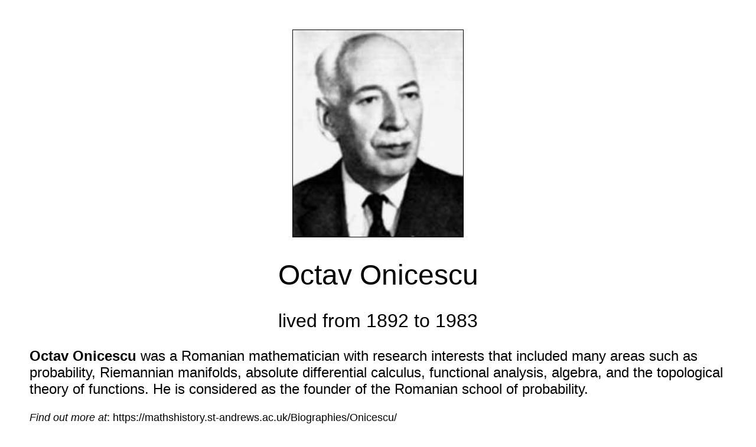

--- FILE ---
content_type: text/html
request_url: https://mathshistory.st-andrews.ac.uk/Biographies/Onicescu/poster/lived/
body_size: 816
content:
<!DOCTYPE html>
<html lang="en">
  <head>
    <meta charset="utf-8">
    <title>Poster of Octav Onicescu</title>
    <meta name="viewport" content="width=device-width, initial-scale=1" />
    <link rel="stylesheet" href="../../../../static/css/poster.css?h=7a46ab87" />

    <!-- opengraph -->
    <meta property="og:title" content="Octav Onicescu - Poster">
    <meta property="og:description" content="Octav Onicescu was a Romanian mathematician with research interests that included many areas such as probability, Riemannian manifolds, absolute differential calculus, functional analysis, algebra, and the topological theory of functions. He is considered as the founder of the Romanian school of probability.">
    <meta property="og:site_name" content="Maths History">
    <meta property="og:locale" content="en_GB">
    <meta property="og:url" content="https://mathshistory.st-andrews.ac.uk/Biographies/Onicescu/poster/lived/">
    
    
    <meta property="og:image" content="https://mathshistory.st-andrews.ac.uk/Biographies/Onicescu/onicescu.jpg">
    <meta property="og:image:width" content="149">
    <meta property="og:image:height" content="180">
    <meta property="og:image:type" content="image/">
    

    <!-- twitter card -->
    <meta name="twitter:card" content="summary" />
    <meta name="twitter:site" content="Maths History" />
    <meta name="twitter:title" content="Octav Onicescu - Poster" />
    <meta name="twitter:description" content="Octav Onicescu was a Romanian mathematician with research interests that included many areas such as probability, Riemannian manifolds, absolute differential calculus, functional analysis, algebra, and the topological theory of functions. He is considered as the founder of the Romanian school of probability." />
    
    <meta name="twitter:image" content="https://mathshistory.st-andrews.ac.uk/Biographies/Onicescu/onicescu.jpg" />
    
  </head>
  <body class="poster">
    <div class="poster-main">
      <p>
        
        <img src="../../onicescu_1.jpg" alt="Image of Octav Onicescu" />
      </p>

      <h1>Octav Onicescu</h1>
      
      <h2>lived from 1892 to 1983</h2>
      
    </div>

    <div class="poster-description">
      <p><span class="markup"><strong>Octav Onicescu</strong> was a Romanian mathematician with research interests that included many areas such as probability, Riemannian manifolds, absolute differential calculus, functional analysis, algebra, and the topological theory of functions. He is considered as the founder of the Romanian school of probability.</span></p>
    </div>

    <div class="poster-moreinfo">
      <p>
        <em>Find out more at</em>: https://mathshistory.st-andrews.ac.uk/Biographies/Onicescu/
      </p>
    </div>

  </body>
</html>


--- FILE ---
content_type: text/css
request_url: https://mathshistory.st-andrews.ac.uk/static/css/poster.css?h=7a46ab87
body_size: 202
content:
.poster {
  margin: 50px;
}

.poster .poster-main {
  text-align: center;
  font-family:helvetica;
}

.poster .poster-main h1 {
  font-size:48px;
  font-weight: normal;
}
.poster .poster-main h2 {
  font-size:32px;
  font-weight: normal;
}

.poster .poster-main img {
  height: 350px;
  border: 1px solid black;
}

.poster .poster-description {
  font-family:helvetica;
  font-size:24px;
}

.poster .poster-moreinfo {
  font-family:helvetica;
  font-size:18px;
}
